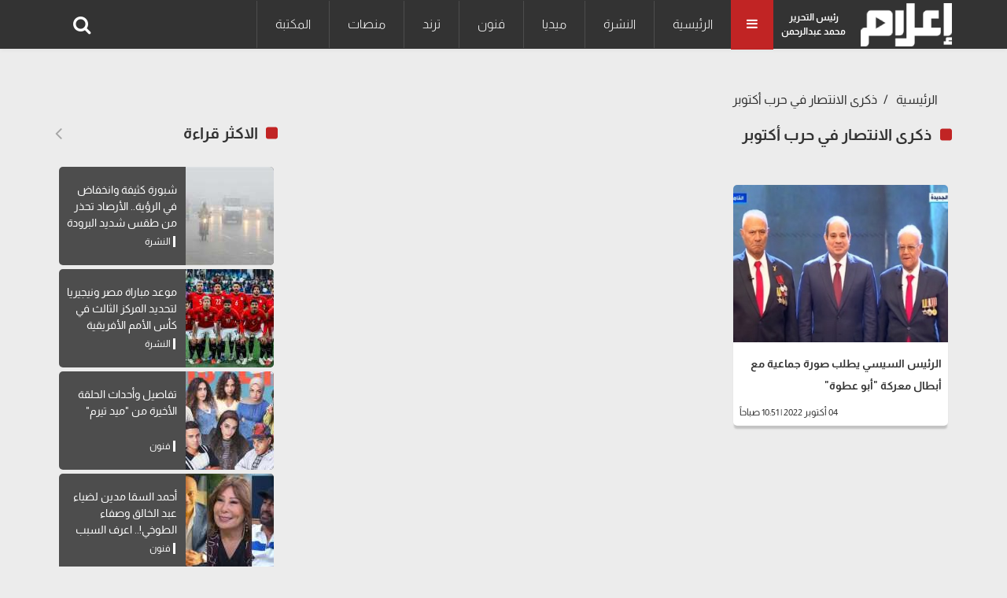

--- FILE ---
content_type: text/html; charset=UTF-8
request_url: https://www.e3lam.com/tag/%D8%B0%D9%83%D8%B1%D9%89-%D8%A7%D9%84%D8%A7%D9%86%D8%AA%D8%B5%D8%A7%D8%B1-%D9%81%D9%8A-%D8%AD%D8%B1%D8%A8-%D8%A3%D9%83%D8%AA%D9%88%D8%A8%D8%B1/
body_size: 4016
content:
<!doctype html>
<html lang="ar" dir="rtl">
<head>
    <meta charset="utf-8">
    <meta http-equiv="X-UA-Compatible" content="IE=edge">
    <meta name="viewport" content="width=device-width, initial-scale=1">
    <title>ذكرى الانتصار في حرب أكتوبر</title>

    <meta name="keywords" content="">
    <meta name="description" content="الكلمات المتعلقة بـذكرى الانتصار في حرب أكتوبر">
    <meta property="og:title" content="ذكرى الانتصار في حرب أكتوبر" />
    <meta property="og:description" content="الكلمات المتعلقة بـذكرى الانتصار في حرب أكتوبر" />
    <meta property="og:image" content="/" />
    <meta property="og:url" content="" />
    <meta name='twitter:app:country' content='EG'>
    <meta name="twitter:card" content="summary_large_image" />
    <meta name="twitter:site" content="@e3lam" />
    <meta name="twitter:creator" content="@e3lam" />
    <meta name="twitter:title" content="ذكرى الانتصار في حرب أكتوبر" />
    <meta name="twitter:url" content="" />
    <meta name="twitter:description" id="TwitterDesc" content="الكلمات المتعلقة بـذكرى الانتصار في حرب أكتوبر" />
    <meta name="twitter:image" id="TwitterImg" content="/" />
    <link rel="preload" href="https://www.e3lam.com/assets/css/main.css?v=1001" as="style" />
    <link rel="stylesheet" href="https://www.e3lam.com/assets/css/main.css?v=1001" />
    <link rel="preload" src="https://www.e3lam.com/assets/js/jquery-3.6.0.min.js" as="script">
    <link rel="preload" src="https://www.e3lam.com/assets/js/bootstrap.bundle.min.js" as="script">
    <link rel="preload" src="https://www.e3lam.com/assets/js/owl.carousel.min.js" as="script">
    <link rel="preload" src="https://www.e3lam.com/assets/js/main.js" as="script">
    <script async src="https://pagead2.googlesyndication.com/pagead/js/adsbygoogle.js?client=ca-pub-2238711749266251" crossorigin="anonymous"></script>
    <!-- Google tag (gtag.js) -->
    <script async src="https://www.googletagmanager.com/gtag/js?id=UA-159182045-1"></script>
    <script>
        window.dataLayer = window.dataLayer || [];
        function gtag(){dataLayer.push(arguments);}
        gtag('js', new Date());

        gtag('config', 'UA-159182045-1');
    </script>

    <script type="application/ld+json">
    {
      "@context": "https://schema.org",
      "@type": "Organization",
      "url": "https://www.e3lam.com",
      "logo": "https://www.e3lam.com/assets/logo.png"
    }
    </script>
        
        
</head>
<body>
<header id="header">
    <nav id="page-header" class="navbar navbar-expand-lg navbar-light navbar-main ">
        <div class="container">
            <a id="logo-" href="https://www.e3lam.com" title="اعلام دوت كوم" class="logo logo-b">
                <img src="/assets/logo.png" class="img-fluid" alt="اعلام دوت كوم" style="height: 55px;">
            </a>
            <div class="editor">رئيس التحرير<br>محمد عبدالرحمن</div>
            <div class="all-category" aria-current="page">
                <i class="fa fa-bars m-0"></i>
            </div>
            <div class="overlay-mobile"></div>
            <div class="icon-close d-none">
                <i class="fa fa-times"></i>
            </div>
            <ul class="navbar-nav me-auto mb-lg-0 align-items-center mobile-screen">
                <li class="nav-item active">
        <a class="nav-link" href="https://www.e3lam.com" title="الرئيسية">الرئيسية</a>
    </li>
                        <li class="nav-item">
                <a class="nav-link" href="https://www.e3lam.com/category/1" title="النشرة">النشرة</a>
            </li>
                        <li class="nav-item">
                <a class="nav-link" href="https://www.e3lam.com/category/2" title="ميديا">ميديا</a>
            </li>
                        <li class="nav-item">
                <a class="nav-link" href="https://www.e3lam.com/category/3" title="فنون">فنون</a>
            </li>
                        <li class="nav-item">
                <a class="nav-link" href="https://www.e3lam.com/category/4" title="ترند">ترند</a>
            </li>
                        <li class="nav-item">
                <a class="nav-link" href="https://www.e3lam.com/category/5" title="منصات">منصات</a>
            </li>
                        <li class="nav-item">
                <a class="nav-link" href="https://www.e3lam.com/category/6" title="المكتبة">المكتبة</a>
            </li>
    
            </ul>
            <div class="search-icon">
                    <i class="fa-search fa" data-bs-toggle="tooltip" data-bs-placement="right" title="" data-bs-original-title="البحث"></i>
            </div>
        </div>
    </nav>
    <nav class="site_menu_mobile" role="navigation">
        <div class="container">
            <ul>
            <li>
    <a href="https://www.e3lam.com" title="الرئيسية">الرئيسية</a>
</li>
    <li>
        <a href="https://www.e3lam.com/category/1" title="النشرة">النشرة</a>
    </li>
    <li>
        <a href="https://www.e3lam.com/category/2" title="ميديا">ميديا</a>
    </li>
    <li>
        <a href="https://www.e3lam.com/category/3" title="فنون">فنون</a>
    </li>
    <li>
        <a href="https://www.e3lam.com/category/4" title="ترند">ترند</a>
    </li>
    <li>
        <a href="https://www.e3lam.com/category/5" title="منصات">منصات</a>
    </li>
    <li>
        <a href="https://www.e3lam.com/category/6" title="المكتبة">المكتبة</a>
    </li>

            </ul>
        </div>
    </nav>
    <div id="search-form" class="serach-form" style="display: none;">
        <div class="container">
                <div class="d-flex search">
                    <input id="dt_keyword" type="text" name="keyword" class="form-control" placeholder="كلمة البحث" autofocus="">
                    <button  onclick="search()" class="btn-search"><i class="fa fa-search"></i></button>
                </div>
        </div>
    </div>
</header>
<div class="all_site">
    <section class="main_content p-top">
        <div class="container">
            <nav aria-label="breadcrumb">
                <ol class="breadcrumb breadcrumb-custom ">
                                            <li class="breadcrumb-item bread-link">
                            <a href="https://www.e3lam.com" title="الرئيسية">الرئيسية</a>
                        </li>
                        <li class="breadcrumb-item bread-link active" aria-current="page">
                            <a href="/tag/ذكرى-الانتصار-في-حرب-أكتوبر/" title="ذكرى الانتصار في حرب أكتوبر">ذكرى الانتصار في حرب أكتوبر</a>
                        </li>
                    
                </ol>
            </nav>
            <div class="row">
                <div class="col-xl-9 col-lg-9 col-md-12 col-12">
                    <div class="block_news">
                        <div class="block_title d-flex justify-content-between align-items-center mb-4">
                            <h1 class="title_news">ذكرى الانتصار في حرب أكتوبر</h1>
                        </div>
                    </div>
                    <div class="position-relative">
                        <div id="contentsWrapper">
                            <div class="row block_card content active">
                                                                <div class="col-lg-4 col-md-6 col-sm-12 block_card p-top-15">
                                    <div class="item_block card border-0">
                                        <a href="/636725/" title="الرئيس السيسي يطلب صورة جماعية مع أبطال معركة &quot;أبو عطوة&quot;">
                                            <div class="row">
                                                <div class="col-xl-12 col-lg-12 col-md-12 col-sm-5 col-5">
                                                    <div class="block_image">
                                                        <picture>
                                                            <source media="(min-width:768px)" srcset="https://www.e3lam.com/images/medium/2022/10/أبطال-معركة-أبو-عطوة.jpg">
                                                            <source media="(min-width:320px)" srcset="https://www.e3lam.com/images/small/2022/10/أبطال-معركة-أبو-عطوة.jpg">
                                                            <img loading="lazy-load" class="img-fluid lazy" src="/assets/LazyLoad.jpg" data-src="https://www.e3lam.com/images/small/2022/10/أبطال-معركة-أبو-عطوة.jpg" alt="">
                                                        </picture>
                                                    </div>
                                                </div>
                                                <div class="col-xl-12 col-lg-12 col-md-12 col-sm-7 col-7">
                                                    <div class="card-body card-content">
                                                        <h2 class="card-title mb-0">الرئيس السيسي يطلب صورة جماعية مع أبطال معركة &quot;أبو عطوة&quot;</h2>
                                                    </div>
                                                    <div class="card-body card-tag d-flex justify-content-between align-items-center">
                                                           <span class="text-white">
                                                    </span>
                                                    <time class="text-muted"><i class="fa fa-clock"></i>04 أكتوبر 2022 | 10:51 صباحاً</time>
                                                    </div>
                                                </div>
                                            </div>
                                        </a>
                                    </div>
                                </div>

                                                                        

                            </div>

                        </div>
                    </div>
                </div>
                <div class="col-xl-3 col-lg-3 col-md-12 col-12">
                    <aside class="block_small sidebar__inner">
                        <div class="most_read block_news position-relative">
                            <div class="block_title d-flex justify-content-between align-items-center mb-4">
                                <div class="title_news">الاكثر قراءة</div>
                                <a class="link_block" href="/" title="الاكثر قراءة">
                                    <i class="fa fa-angle-left"></i></a>
                            </div>

                            
                                <div class="most_read_list">
                                    <a href="https://www.e3lam.com/708614/" title="شبورة كثيفة وانخفاض في الرؤية.. الأرصاد تحذر من طقس شديد البرودة غدًا الجمعة">
                                        <div class="row d-flex align-items-center">
                                            <div class="col-5">
                                                <div class="most_read_image">
                                                    <img loading="lazy-load" class="img-fluid lazy"  src="/assets/LazyLoad.jpg" data-src="https://www.e3lam.com/images/small/2026/01/1768484953-0.jpg" alt="">
                                                </div>
                                            </div>
                                            <div class="col-7">
                                                <div class="most_read_content">
                                                    <div class="title">شبورة كثيفة وانخفاض في الرؤية.. الأرصاد تحذر من طقس شديد البرودة غدًا الجمعة</div>

                                                    <span class="tag_name">النشرة</span>
                                                </div>
                                            </div>
                                        </div>
                                    </a>
                                </div>


                            
                                <div class="most_read_list">
                                    <a href="https://www.e3lam.com/708616/" title="موعد مباراة مصر ونيجيريا لتحديد المركز الثالث في كأس الأمم الأفريقية">
                                        <div class="row d-flex align-items-center">
                                            <div class="col-5">
                                                <div class="most_read_image">
                                                    <img loading="lazy-load" class="img-fluid lazy"  src="/assets/LazyLoad.jpg" data-src="https://www.e3lam.com/images/small/2026/01/1768488366-0.jpg" alt="">
                                                </div>
                                            </div>
                                            <div class="col-7">
                                                <div class="most_read_content">
                                                    <div class="title">موعد مباراة مصر ونيجيريا لتحديد المركز الثالث في كأس الأمم الأفريقية</div>

                                                    <span class="tag_name">النشرة</span>
                                                </div>
                                            </div>
                                        </div>
                                    </a>
                                </div>


                            
                                <div class="most_read_list">
                                    <a href="https://www.e3lam.com/708620/" title="تفاصيل وأحداث الحلقة الأخيرة من &quot;ميد تيرم&quot;">
                                        <div class="row d-flex align-items-center">
                                            <div class="col-5">
                                                <div class="most_read_image">
                                                    <img loading="lazy-load" class="img-fluid lazy"  src="/assets/LazyLoad.jpg" data-src="https://www.e3lam.com/images/small/2026/01/1768505321-0.jpg" alt="">
                                                </div>
                                            </div>
                                            <div class="col-7">
                                                <div class="most_read_content">
                                                    <div class="title">تفاصيل وأحداث الحلقة الأخيرة من &quot;ميد تيرم&quot;</div>

                                                    <span class="tag_name">فنون</span>
                                                </div>
                                            </div>
                                        </div>
                                    </a>
                                </div>


                            
                                <div class="most_read_list">
                                    <a href="https://www.e3lam.com/708610/" title="أحمد السقا مدين لضياء عبد الخالق وصفاء الطوخي!.. اعرف السبب">
                                        <div class="row d-flex align-items-center">
                                            <div class="col-5">
                                                <div class="most_read_image">
                                                    <img loading="lazy-load" class="img-fluid lazy"  src="/assets/LazyLoad.jpg" data-src="https://www.e3lam.com/images/small/2026/01/1768470631-0.jpg" alt="">
                                                </div>
                                            </div>
                                            <div class="col-7">
                                                <div class="most_read_content">
                                                    <div class="title">أحمد السقا مدين لضياء عبد الخالق وصفاء الطوخي!.. اعرف السبب</div>

                                                    <span class="tag_name">فنون</span>
                                                </div>
                                            </div>
                                        </div>
                                    </a>
                                </div>


                            
                                <div class="most_read_list">
                                    <a href="https://www.e3lam.com/708612/" title="ألفت إمام: لم أندم على عدم الإنجاب">
                                        <div class="row d-flex align-items-center">
                                            <div class="col-5">
                                                <div class="most_read_image">
                                                    <img loading="lazy-load" class="img-fluid lazy"  src="/assets/LazyLoad.jpg" data-src="https://www.e3lam.com/images/small/2026/01/1768476415-0.jpg" alt="">
                                                </div>
                                            </div>
                                            <div class="col-7">
                                                <div class="most_read_content">
                                                    <div class="title">ألفت إمام: لم أندم على عدم الإنجاب</div>

                                                    <span class="tag_name">فنون</span>
                                                </div>
                                            </div>
                                        </div>
                                    </a>
                                </div>


                            
                                <div class="most_read_list">
                                    <a href="https://www.e3lam.com/708613/" title="ما الجديد في الجزء الثاني من &quot;النص&quot;؟.. صناع العمل يجيبون">
                                        <div class="row d-flex align-items-center">
                                            <div class="col-5">
                                                <div class="most_read_image">
                                                    <img loading="lazy-load" class="img-fluid lazy"  src="/assets/LazyLoad.jpg" data-src="https://www.e3lam.com/images/small/2026/01/1768479192-0.jpg" alt="">
                                                </div>
                                            </div>
                                            <div class="col-7">
                                                <div class="most_read_content">
                                                    <div class="title">ما الجديد في الجزء الثاني من &quot;النص&quot;؟.. صناع العمل يجيبون</div>

                                                    <span class="tag_name">فنون</span>
                                                </div>
                                            </div>
                                        </div>
                                    </a>
                                </div>


                            
                                <div class="most_read_list">
                                    <a href="https://www.e3lam.com/708619/" title="&quot;سيكو سيكو&quot; في الصدارة.. 33 فيلمًا في حصاد شامل للسينما المصرية 2025">
                                        <div class="row d-flex align-items-center">
                                            <div class="col-5">
                                                <div class="most_read_image">
                                                    <img loading="lazy-load" class="img-fluid lazy"  src="/assets/LazyLoad.jpg" data-src="https://www.e3lam.com/images/small/2026/01/1768509525-0.jpg" alt="">
                                                </div>
                                            </div>
                                            <div class="col-7">
                                                <div class="most_read_content">
                                                    <div class="title">&quot;سيكو سيكو&quot; في الصدارة.. 33 فيلمًا في حصاد شامل للسينما المصرية 2025</div>

                                                    <span class="tag_name">فنون</span>
                                                </div>
                                            </div>
                                        </div>
                                    </a>
                                </div>


                            
                                <div class="most_read_list">
                                    <a href="https://www.e3lam.com/708611/" title="يسلّط الضوء على قضية مجتمعية.. مؤلفو &quot;قسمة العدل&quot; يكشفون تفاصيله">
                                        <div class="row d-flex align-items-center">
                                            <div class="col-5">
                                                <div class="most_read_image">
                                                    <img loading="lazy-load" class="img-fluid lazy"  src="/assets/LazyLoad.jpg" data-src="https://www.e3lam.com/images/small/2026/01/1768474752-0.jpg" alt="">
                                                </div>
                                            </div>
                                            <div class="col-7">
                                                <div class="most_read_content">
                                                    <div class="title">يسلّط الضوء على قضية مجتمعية.. مؤلفو &quot;قسمة العدل&quot; يكشفون تفاصيله</div>

                                                    <span class="tag_name">فنون</span>
                                                </div>
                                            </div>
                                        </div>
                                    </a>
                                </div>


                            
                                <div class="most_read_list">
                                    <a href="https://www.e3lam.com/708618/" title="الأول حقق أرقاما قياسية.. موعد عرض الجزء الثاني من &quot;جرس إنذار&quot;">
                                        <div class="row d-flex align-items-center">
                                            <div class="col-5">
                                                <div class="most_read_image">
                                                    <img loading="lazy-load" class="img-fluid lazy"  src="/assets/LazyLoad.jpg" data-src="https://www.e3lam.com/images/small/2026/01/1768498325-0.jpg" alt="">
                                                </div>
                                            </div>
                                            <div class="col-7">
                                                <div class="most_read_content">
                                                    <div class="title">الأول حقق أرقاما قياسية.. موعد عرض الجزء الثاني من &quot;جرس إنذار&quot;</div>

                                                    <span class="tag_name">فنون</span>
                                                </div>
                                            </div>
                                        </div>
                                    </a>
                                </div>


                            
                                <div class="most_read_list">
                                    <a href="https://www.e3lam.com/708615/" title="إحالة والدة شيماء جمال للمحكمة الاقتصادية مع استمرار حبسها">
                                        <div class="row d-flex align-items-center">
                                            <div class="col-5">
                                                <div class="most_read_image">
                                                    <img loading="lazy-load" class="img-fluid lazy"  src="/assets/LazyLoad.jpg" data-src="https://www.e3lam.com/images/small/2026/01/1768485670-0.jpg" alt="">
                                                </div>
                                            </div>
                                            <div class="col-7">
                                                <div class="most_read_content">
                                                    <div class="title">إحالة والدة شيماء جمال للمحكمة الاقتصادية مع استمرار حبسها</div>

                                                    <span class="tag_name">النشرة</span>
                                                </div>
                                            </div>
                                        </div>
                                    </a>
                                </div>


                            
                        </div>

                    </aside>
                </div>
            </div>
        </div>
    </section>

</div>
<footer class="copyright">
    <div class="container">
        <div class="row d-flex align-items-center">
            <div class="col-xl-8 col-12">
                <div class="company-copyright d-flex align-items-center">
                    <p>حقوق النشر محفوظة لـ إعلام دوت كوم</p>
                </div>
            </div>
            <div class="col-xl-4 col-12">
                <div class="links float-end">
                    <ul class="nav">
                        <li><a href="#">الرئيسية</a></li>
                        <li><a href="#">سياسية الخصوصية</a></li>
                        <li><a href="#">إعلن معنا</a></li>
                    </ul>
                </div>
            </div>
        </div>
    </div>
</footer>

<script src="https://www.e3lam.com/assets/js/jquery-3.6.0.min.js" defer></script>
<script src="https://www.e3lam.com/assets/js/bootstrap.bundle.min.js" defer></script>
<script src="https://www.e3lam.com/assets/js/owl.carousel.min.js" defer></script>
<script src="https://www.e3lam.com/assets/js/main.js" defer></script>
<script>
    function search() {
        var a = document.getElementById("dt_keyword").value;
        var b = a.replace(/ /g, "-");
        window.location.href = "/search/" + b;
    }

</script>

<script>
  if ('loading' in HTMLImageElement.prototype) {
    const images = document.querySelectorAll('img[loading="lazy-load"]');
    images.forEach(img=>{img.src = img.dataset.src;});
  } else {
    // Dynamically import the LazySizes library
    const script = document.createElement('script');
    script.src =
      'https://www.e3lam.com/assets/js/lazy_loading.js';
    document.body.appendChild(script);
  }
</script>





<script defer src="https://static.cloudflareinsights.com/beacon.min.js/vcd15cbe7772f49c399c6a5babf22c1241717689176015" integrity="sha512-ZpsOmlRQV6y907TI0dKBHq9Md29nnaEIPlkf84rnaERnq6zvWvPUqr2ft8M1aS28oN72PdrCzSjY4U6VaAw1EQ==" data-cf-beacon='{"version":"2024.11.0","token":"5b35971e44f948d586947ccfbb965180","r":1,"server_timing":{"name":{"cfCacheStatus":true,"cfEdge":true,"cfExtPri":true,"cfL4":true,"cfOrigin":true,"cfSpeedBrain":true},"location_startswith":null}}' crossorigin="anonymous"></script>
</body>
</html>

--- FILE ---
content_type: text/html; charset=utf-8
request_url: https://www.google.com/recaptcha/api2/aframe
body_size: 267
content:
<!DOCTYPE HTML><html><head><meta http-equiv="content-type" content="text/html; charset=UTF-8"></head><body><script nonce="ksSc2pPL5hsXDNYhHLYc6Q">/** Anti-fraud and anti-abuse applications only. See google.com/recaptcha */ try{var clients={'sodar':'https://pagead2.googlesyndication.com/pagead/sodar?'};window.addEventListener("message",function(a){try{if(a.source===window.parent){var b=JSON.parse(a.data);var c=clients[b['id']];if(c){var d=document.createElement('img');d.src=c+b['params']+'&rc='+(localStorage.getItem("rc::a")?sessionStorage.getItem("rc::b"):"");window.document.body.appendChild(d);sessionStorage.setItem("rc::e",parseInt(sessionStorage.getItem("rc::e")||0)+1);localStorage.setItem("rc::h",'1768528926584');}}}catch(b){}});window.parent.postMessage("_grecaptcha_ready", "*");}catch(b){}</script></body></html>